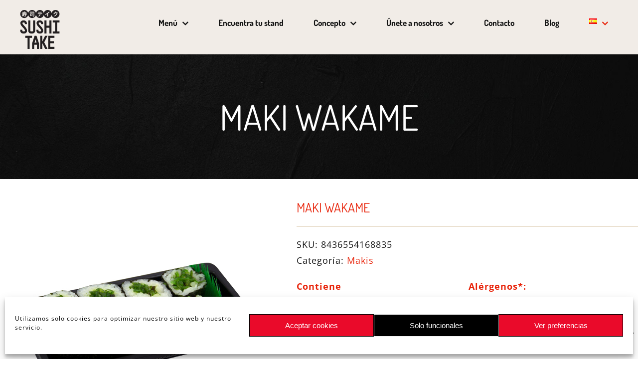

--- FILE ---
content_type: text/css
request_url: https://www.sushitake.eu/wp-content/cache/asset-cleanup/css/item/avada-child-theme__style-css-ve6dd68d6d21f64b94fcb15d36365eeba7eaec248.css
body_size: 7895
content:
/*!/wp-content/themes/Avada-Child-Theme/style.css*/:root{--sushired:#e8250c;--rojoscuro:#e90729;--dorado:#c89f69;--caminante:#ffffff;--guardia:#000000}#toTop:hover{background-color:var(--sushired)!important}@-webkit-keyframes fadeInDown{from{opacity:0;-webkit-transform:translate3d(0,-100%,0);transform:translate3d(0,-100%,0)}to{opacity:1;-webkit-transform:translate3d(0,0,0);transform:translate3d(0,0,0)}}@keyframes fadeInDown{from{opacity:0;-webkit-transform:translate3d(0,-100%,0);transform:translate3d(0,-100%,0)}to{opacity:1;-webkit-transform:translate3d(0,0,0);transform:translate3d(0,0,0)}}-webkit-keyframes fadeInUp{from{opacity:0;-webkit-transform:translate3d(0,100%,0);transform:translate3d(0,100%,0)}to{opacity:1;-webkit-transform:translate3d(0,0,0);transform:translate3d(0,0,0)}}@keyframes fadeInUp{from{opacity:0;-webkit-transform:translate3d(0,100%,0);transform:translate3d(0,100%,0)}to{opacity:1;-webkit-transform:translate3d(0,0,0);transform:translate3d(0,0,0)}}@-webkit-keyframes fadeInRight{from{opacity:0;-webkit-transform:translate3d(100%,0,0);transform:translate3d(100%,0,0)}to{opacity:1;-webkit-transform:translate3d(0,0,0);transform:translate3d(0,0,0)}}@keyframes fadeInRight{from{opacity:0;-webkit-transform:translate3d(100%,0,0);transform:translate3d(100%,0,0)}to{opacity:1;-webkit-transform:translate3d(0,0,0);transform:translate3d(0,0,0)}}@-webkit-keyframes fadeInLeft{from{opacity:0;-webkit-transform:translate3d(-100%,0,0);transform:translate3d(-100%,0,0)}to{opacity:1;-webkit-transform:translate3d(0,0,0);transform:translate3d(0,0,0)}}@keyframes fadeInLeft{from{opacity:0;-webkit-transform:translate3d(-100%,0,0);transform:translate3d(-100%,0,0)}to{opacity:1;-webkit-transform:translate3d(0,0,0);transform:translate3d(0,0,0)}}.fadeInUp{-webkit-animation-name:fadeInUp;animation-name:fadeInUp}.fadeInDown{-webkit-animation-name:fadeInDown;animation-name:fadeInDown}.animated{-webkit-animation-duration:0.5s;animation-duration:0.5s;-webkit-animation-fill-mode:both;animation-fill-mode:both}.fadeInRight{-webkit-animation-name:fadeInRight;animation-name:fadeInRight}.fadeInLeft{-webkit-animation-name:fadeInLeft;animation-name:fadeInLeft}.delay_01{animation-delay:0.1s}.delay_02{animation-delay:0.2s}.delay_03{animation-delay:0.3s}.delay_04{animation-delay:0.4s}.delay_05{animation-delay:0.5s}.delay_06{animation-delay:0.6s}.delay_07{animation-delay:0.7s}.delay_08{animation-delay:0.8s}.delay_09{animation-delay:0.9s}.delay_1{animation-delay:1s}.delay_1-1{animation-delay:1.1s}.delay_1-2{animation-delay:1.2s}.delay_1-3{animation-delay:1.3s}.delay_1-4{animation-delay:1.4s}.delay_1-5{animation-delay:1.5s}.delay_1-6{animation-delay:1.6s}.delay_1-7{animation-delay:1.7s}.delay_1-8{animation-delay:1.8s}.delay_1-9{animation-delay:1.9s}.delay_2{animation-delay:2s}.delay_2-1{animation-delay:2.1s}.delay_2-2{animation-delay:2.2s}.delay_2-3{animation-delay:2.3s}.delay_2-4{animation-delay:2.4s}.delay_2-5{animation-delay:2.5s}.delay_2-6{animation-delay:2.6s}.delay_2-7{animation-delay:2.7s}.delay_2-8{animation-delay:2.8s}.delay_2-9{animation-delay:2.9s}.delay_3{animation-delay:3s}.delay_3-1{animation-delay:3.1s}.delay_3-2{animation-delay:3.2s}.delay_3-3{animation-delay:3.3s}.delay_3-5{animation-delay:3.5s}.delay_4{animation-delay:4s}.delay_4-5{animation-delay:4.5s}.delay_5{animation-delay:5s}.delay_5-5{animation-delay:5.5s}.fusion-logo .fusion-logo-link{-webkit-animation-name:fadeInDown;animation-name:fadeInDown;-webkit-animation-duration:0.5s;animation-duration:0.5s;-webkit-animation-fill-mode:both;animation-fill-mode:both}#woocommerce_product_search-2{-webkit-animation-name:fadeInLeft;animation-name:fadeInLeft;-webkit-animation-duration:1.5s;animation-duration:1.5s;-webkit-animation-fill-mode:both;animation-fill-mode:both}#woocommerce_product_categories-2{-webkit-animation-name:fadeInRight;animation-name:fadeInRight;-webkit-animation-duration:1.5s;animation-duration:1.5s;-webkit-animation-fill-mode:both;animation-fill-mode:both}.container-animation-img>div:hover .contain-anitation-img>img{transform:scale(1.1)}.contain-anitation-img>img{transition:1s all ease}.quantity.buttons_added input.minus:hover,.quantity.buttons_added input.plus:hover{font-size:25px!important}.fusion-price-rating{display:none!important}.woocommerce.columns-4 .product-grid-view.product .product-buttons{display:none;-webkit-animation-name:fadeInUp;animation-name:fadeInUp;-webkit-animation-duration:0.5s;animation-duration:0.5s;-webkit-animation-fill-mode:both;animation-fill-mode:both;padding-top:0}.woocommerce.columns-4 .product-grid-view.product:hover .product-buttons{display:block}.woocommerce.columns-4 .product-grid-view.product .fusion-price-rating{display:none;-webkit-animation-name:fadeInUp;animation-name:fadeInUp;-webkit-animation-duration:0.5s;animation-duration:0.5s;-webkit-animation-fill-mode:both;animation-fill-mode:both}.woocommerce.columns-4 .product-grid-view.product:hover .fusion-price-rating{display:block}.woocommerce-container .product.type-product .woocommerce-product-gallery{-webkit-animation-duration:0.5s;animation-duration:0.5s;-webkit-animation-fill-mode:both;animation-fill-mode:both;-webkit-animation-name:fadeInLeft;animation-name:fadeInLeft}.woocommerce-container .product.type-product .woocommerce-product-gallery .woocommerce-product-gallery{transition:none!important}.woocommerce-container .product.type-product .summary-container{-webkit-animation-duration:0.5s;animation-duration:0.5s;-webkit-animation-fill-mode:both;animation-fill-mode:both;-webkit-animation-name:fadeInRight;animation-name:fadeInRight}.summary-container .cart{display:none!important}#menu-item-wpml-ls-20-es{display:none}.fusion-custom-menu-item.fusion-menu-cart.fusion-main-menu-cart.fusion-last-menu-item{display:none}.fusion-header-sticky-height{height:initial!important}.fusion-header{height:initial!important}.fusion-header{width:100%}.layout-wide-mode .fusion-header-wrapper .fusion-row{height:100%}.fusion-logo{height:100%}.fusion-logo a{display:-ms-flexbox;display:-webkit-flex;display:flex;-webkit-justify-content:center;-ms-flex-pack:center;justify-content:center;-webkit-align-items:center;-ms-flex-align:center;align-items:center;max-width:100%;height:100%}.fusion-row .fusion-main-menu{display:-ms-flexbox;display:-webkit-flex;display:flex;-webkit-justify-content:center;-ms-flex-pack:center;justify-content:center;-webkit-align-items:center;-ms-flex-align:center;align-items:center;height:100%}.fusion-row .fusion-main-menu li.fusion-custom-menu-item.fusion-menu-cart.fusion-main-menu-cart{display:none}div.fusion-header.fusion-header-backface.fusion-sticky-shadow,.fusion-header.fusion-sticky-shadow,.fusion-header{top:0px!important}.tfs-slider .tfs-scroll-down-indicator:after{content:'\f107'!important;font-size:50px;font-weight:900}.fusion-page-title-bar{padding-top:31px;padding-bottom:0}.fa-caret-down:before:hover{color:#bd9c69s}#menu-sushitake .sub-menu{width:350px;line-height:25px}#menu-sushitake .sub-menu li a{line-height:20px}.products .product-buttons-container.clearfix a:nth-child(1){display:none}#container-cabecera-menu{display:-ms-flexbox;display:-webkit-flex;display:flex;-webkit-justify-content:center;-ms-flex-pack:center;justify-content:center;-webkit-align-items:center;-ms-flex-align:center;align-items:center;height:495px}.imagen-menu{width:100%;height:35px;background-image:url(https://www.sushitake.eu/wp-content/uploads/2019/07/trazado_30_oscuro.png);background-repeat:repeat-x;background-position:center;opacity:.6}.container-category-menu:hover .imagen-producto-menu{transform:scale(1.15)}.container-category-menu:hover .imagen-menu{opacity:1!important}.imagen-producto-menu{margin:0 0 5px}.imagen-producto-menu img{width:160px;height:90px}.fusion-text.text-menu{display:-ms-flexbox;display:-webkit-flex;display:flex;-webkit-justify-content:center;-ms-flex-pack:center;justify-content:center;-webkit-align-items:center;-ms-flex-align:center;align-items:center;height:80px}.fusion-text.text-menu h2{margin:0;font-size:30px!important}.titulo1-product{margin-bottom:5px!important;color:var(--sushired);font-weight:700}.titulo2-product{margin-bottom:5px!important;color:var(--sushired);font-weight:700}.social-share.clearfix{display:none!important}.home.page-template{overflow:hidden}#main .post h2 a:hover{color:black!important}.slides li:nth-of-type(2) .background.background-image{background-position:center;background-repeat:no-repeat;background-size:cover;margin-top:35px}.slide-content .heading .fusion-title-sc-wrapper{padding:35px!important;background-color:#0000008c}a.tfs-scroll-down-indicator.fusion-one-page-text-link{padding-bottom:20px!important}.titulo-slider p{margin:0;font-size:77px;line-height:80px;font-weight:700}.titulo-slider h3 p{font-style:italic;font-weight:100}.tfs-scroll-down-indicator.fusion-one-page-text-link{font-size:50px;animation:bounce 2s infinite}#estilo-boton-slider{width:350px;padding:6% 15% 6% 15%;background:#0000008c;border:solid 1px var(--caminante);font-size:1.3em;text-transform:none}#estilo-boton-slider:hover{background-color:#00000056;border:solid 1px var(--caminante);background-image:none;transition:0.5s;text-transform:none}.container-iconos .fusion-column-wrapper{display:-ms-flexbox;display:-webkit-flex;display:flex;-webkit-flex-direction:column;-ms-flex-direction:column;flex-direction:column;-webkit-justify-content:center;-ms-flex-pack:center;justify-content:center;width:150px;height:150px;border-radius:80px}.container-end{display:-ms-flexbox;display:-webkit-flex;display:flex;-webkit-justify-content:flex-end;-ms-flex-pack:end;justify-content:flex-end}.container-center{display:-ms-flexbox;display:-webkit-flex;display:flex;-webkit-flex-direction:column;-ms-flex-direction:column;flex-direction:column;-webkit-justify-content:center;-ms-flex-pack:center;justify-content:center}.container-start{display:-ms-flexbox;display:-webkit-flex;display:flex;-webkit-justify-content:flex-start;-ms-flex-pack:start;justify-content:flex-start}.img-icono img{width:145px}#anim-fresco .fusion-no-lightbox,#anim-variedad .fusion-no-lightbox,#anim-calidad .fusion-no-lightbox{display:-ms-flexbox;display:-webkit-flex;display:flex;-webkit-justify-content:center;-ms-flex-pack:center;justify-content:center;-webkit-align-items:center;-ms-flex-align:center;align-items:center;width:100%;height:100%}#anim-fresco,#anim-variedad,#anim-calidad{width:160px;height:160px}#anim-fresco{transition:transform 0.4s ease-in-out}#anim-fresco:hover{transform:scale(1.08,1.08)}#anim-variedad img{transition:transform 0.4s ease-in-out}#anim-variedad img:hover{transform:scale(1.08,1.08)}#anim-calidad img{transition:0.4s ease-in-out}#anim-calidad img:hover{transform:scale(1.08,1.08)}.iconos-calidad-frescor-variedad img{display:-ms-flexbox;display:-webkit-flex;display:flex;-webkit-justify-content:center;-ms-flex-pack:center;justify-content:center;width:70px;height:70px}.logo-company{margin:5px!important}#container-logos-company .fusion-column-wrapper>div{display:-ms-flexbox;display:-webkit-flex;display:flex;-webkit-justify-content:center;-ms-flex-pack:center;justify-content:center;-webkit-align-items:center;-ms-flex-align:center;align-items:center}.fusion-image-wrapper .fusion-rollover .fusion-rollover-content .fusion-rollover-title{display:none}.container-title-bar{display:-ms-flexbox;display:-webkit-flex;display:flex;-webkit-align-items:center;-ms-flex-align:center;align-items:center;min-height:300px}.container-text{margin-left:7%}.container-map{width:100%}.container-text-home{background-size:auto}.container-text-home .fusion-builder-row.fusion-row{margin-top:-100px}.text-margin{margin-top:35px}#more-width{display:-ms-flexbox;display:-webkit-flex;display:flex;-webkit-justify-content:center;-ms-flex-pack:center;justify-content:center;-webkit-align-items:center;-ms-flex-align:center;align-items:center;margin:40px 0!important}#separador-v1{height:82px;opacity:.5}#container-background-img-abretustand .fusion-column-wrapper{width:600px;height:400px!important;background-repeat:no-repeat;background-size:cover;background-position:center center}.container-text-home .container-boton{display:-ms-flexbox;display:-webkit-flex;display:flex;-webkit-justify-content:flex-end;-ms-flex-pack:end;justify-content:flex-end}.container-text-home .container-boton2{display:-ms-flexbox;display:-webkit-flex;display:flex;-webkit-justify-content:flex-start;-ms-flex-pack:start;justify-content:flex-start}.fusion-button.button-flat.fusion-button-square.button-large.button-default.button-1.boton-home,.fusion-button.button-flat.fusion-button-square.button-large.button-default.button-2.boton-home,#estilo-boton-home{width:350px;padding:6% 15% 6% 15%;background:#131313;border:solid 1px var(--caminante);font-size:1.3em;text-transform:none}.fusion-button.button-flat.fusion-button-square.button-large.button-default.button-1.boton-home:hover,.fusion-button.button-flat.fusion-button-square.button-large.button-default.button-2.boton-home:hover,#estilo-boton-home:hover{background-color:#00000056;border:solid 1px var(--caminante);background-image:none;transition:0.5s;text-transform:none}.container-background-image{display:-ms-flexbox;display:-webkit-flex;display:flex;-webkit-align-items:center;-ms-flex-align:center;align-items:center;height:1200px;background-size:cover;background-position:bottom;background-repeat:no-repeat}.boton-leer-mas{width:40%!important;padding:2%;font-size:20px;border:solid 1px var(--caminante);border-width:thin}.boton-leer-mas:hover{width:40%!important;background:#fff0;border:solid 1px var(--caminante)}.woocommerce.columns-4 .product-grid-view.product .product-images .featured-image img,.products.clearfix.products-4 .product.type-product .featured-image img{padding:20px;border:2px solid var(--rojoscuro);border-radius:20px}.fusion-product-content .product-details .product-details-container .product-title a{font-size:25px}.product-title a:hover{color:var(--guardia)}.quantity.buttons_added,.fusion-body .woocommerce-tabs .tabs li a,.panel.entry-content,.quantity .minus,.quantity .qty{border-color:black!important}.woocommerce.columns-4 .product-grid-view.product .fusion-product-content{min-height:230px}.price>.amount{font-size:20px!important}form.cart{margin-top:0px!important;margin-bottom:0px!important}.woocommerce-tabs.wc-tabs-wrapper .woocommerce-Tabs-panel.woocommerce-Tabs-panel--additional_information.panel.entry-content.wc-tab,.woocommerce-tabs.wc-tabs-wrapper #tab-alergenos,.woocommerce-tabs.wc-tabs-wrapper #tab-codigo-balanza{padding:0 40px}#tab-additional_information>h3{display:none}.yikes-custom-woo-tab-title.yikes-custom-woo-tab-title-alergenos,.yikes-custom-woo-tab-title.yikes-custom-woo-tab-title-codigo-balanza{display:block;margin:10px 0 0 0;font-size:20px!important;color:var(--sushired)!important;font-weight:600!important}#tab-alergenos p,#tab-codigo-balanza p{margin-top:0}.summary.entry-summary .summary-container{display:-ms-flexbox;display:-webkit-flex;display:flex;-webkit-flex-direction:column;-ms-flex-direction:column;flex-direction:column;margin-left:5%}.summary.entry-summary .product_title.entry-title{-webkit-order:0;-ms-flex-order:0;order:0}.summary.entry-summary .product-border.fusion-separator.sep-single.sep-solid{-webkit-order:1;-ms-flex-order:1;order:1}.summary.entry-summary .post-content.woocommerce-product-details__short-description{-webkit-order:3;-ms-flex-order:3;order:3}.summary.entry-summary .product_meta{-webkit-order:2;-ms-flex-order:2;order:2;padding-top:0;margin-bottom:20px}.woocommerce-pagination .current{background-color:#e9514b}.woocommerce-pagination .current,.woocommerce-pagination .page-numbers.current{border-color:#e8255a}#container-widget-menu .fusion-column-wrapper .fusion-widget-area.fusion-widget-area-1.fusion-content-widget-area{display:-ms-flexbox;display:-webkit-flex;display:flex;-webkit-justify-content:space-between;-ms-flex-pack:justify;justify-content:space-between;-webkit-align-items:center;-ms-flex-align:center;align-items:center}#woocommerce_product_search-2.widget.woocommerce.widget_product_search div input{border:0 solid #d2d2d2}#woocommerce_product_search-2.widget.woocommerce.widget_product_search{width:50%;margin-right:2%;box-shadow:1px 4px 4px 1px #868686}#woocommerce_product_categories-2.widget.woocommerce.widget_product_categories{width:50%;box-shadow:1px 4px 4px 1px #868686;margin-left:2%}#woocommerce_product_categories-2.widget.woocommerce.widget_product_categories .avada-select-parent{display:none}#woocommerce_product_categories-2.widget.woocommerce.widget_product_categories .select2.select2-container.select2-container--default{width:100%;height:55px}#woocommerce_product_categories-2.widget.woocommerce.widget_product_categories .select2.select2-container.select2-container--default .select2-selection.select2-selection--single{height:100%;background-color:var(--caminante);border:0 solid #aaa;border-radius:0}.select2-container--default .select2-selection--single .select2-selection__rendered{display:-ms-flexbox;display:-webkit-flex;display:flex!important;-webkit-align-items:center;-ms-flex-align:center;align-items:center!important;height:100%}.select2-container .select2-selection--single .select2-selection__rendered{padding-left:20px!important}.select2-container--default .select2-selection--single .select2-selection__arrow{top:0px!important;width:60px!important;height:100%!important}.woocommerce-container #content .catalog-ordering.fusion-clearfix{display:none}.container-relative>div{position:relative;width:380px;height:570px}.page-id-1467 .fusion-column-wrapper>.fusion-imageframe>img{transition:all ease-in-out 0.5s}.page-id-1467 .fusion-column-wrapper:hover>.fusion-imageframe>img{transform:rotateZ(2deg) scale(1.1)}.page-id-1467 .fusion-column-wrapper>a.div-opacity{position:absolute;top:0;left:0;z-index:10;display:-ms-flexbox;display:-webkit-flex;display:flex;-webkit-justify-content:center;-ms-flex-pack:center;justify-content:center;-webkit-align-items:center;-ms-flex-align:center;align-items:center;width:100%;height:100%;background-color:var(--guardia);opacity:.8;transition:opacity 0.5s ease-in-out}.page-id-1467 .fusion-column-wrapper:hover>a.div-opacity{opacity:0}.text-img a{z-index:11;color:var(--caminante);opacity:1}.display-flex .fusion-builder-row.fusion-row{display:-ms-flexbox;display:-webkit-flex;display:flex;-webkit-align-items:center;-ms-flex-align:center;align-items:center}.fusion-fullwidth-center-content{display:-ms-flexbox;display:-webkit-flex;display:flex;-webkit-align-items:flex-start;-ms-flex-align:start;align-items:flex-start}.social-media-edit .fusion-social-networks-wrapper{display:-ms-flexbox;display:-webkit-flex;display:flex;-webkit-justify-content:center;-ms-flex-pack:center;justify-content:center;-webkit-align-items:center;-ms-flex-align:center;align-items:center}.fusion-social-links .boxed-icons .fusion-social-networks-wrapper .fusion-social-network-icon{width:initial!important}.social-media-edit .fusion-social-network-icon.fusion-tooltip.fusion-instagram.fusion-icon-instagram{display:-ms-flexbox;display:-webkit-flex;display:flex;-webkit-justify-content:center;-ms-flex-pack:center;justify-content:center;-webkit-align-items:center;-ms-flex-align:center;align-items:center;padding:12px;font-size:25px;border:none;background-image:linear-gradient(to right top,#d78b3d,#da6943,#d34653,#c02568,#9e167e)}.social-media-edit .fusion-social-network-icon.fusion-tooltip.fusion-facebook.fusion-icon-facebook{display:-ms-flexbox;display:-webkit-flex;display:flex;-webkit-justify-content:center;-ms-flex-pack:center;justify-content:center;-webkit-align-items:center;-ms-flex-align:center;align-items:center;padding:12px;font-size:25px;border:none}#container-destacado-blog .fusion-flexslider.flexslider.fusion-post-slideshow{margin-right:30px}#container-destacado-blog .fusion-date-and-formats{display:none}.fusion-blog-shortcode .post{margin-bottom:20px!important}.fusion-date-box.updated{background-color:var(--dorado);border-color:var(--dorado)}.fusion-date-and-formats .fusion-icon-pen{color:var(--guardia)!important}#main .post h2 a{color:var(--guardia)}#main .post h2 a:hover{color:var(--rojoscuro)}.fusion-image-wrapper .fusion-rollover .fusion-rollover-content a{color:var(--caminante)!important}#animation-arrow{animation:bounce 2s infinite}.fusion-content-widget-area .widget li a:hover{color:var(--guardia)}.fusion-search-form-classic .searchform .fusion-search-form-content .fusion-search-button input[type="submit"]:hover{background-color:var(--rojoscuro)}#post-1333 #container-destacado-blog .fusion-meta-info,#post-1333 #container-post-actual .fusion-meta-info{border:none}#post-1333 #container-destacado-blog .fusion-meta-info .fusion-alignright,#post-1333 #container-post-actual .fusion-meta-info .fusion-alignright{float:left;width:auto;margin-left:0;border:1px solid var(--rojoscuro)}#post-1333 #container-destacado-blog .fusion-meta-info .fusion-alignright .fusion-read-more,#post-1333 #container-post-actual .fusion-meta-info .fusion-alignright .fusion-read-more{padding:5px 30px;margin-right:20px}#post-1333 #container-destacado-blog .fusion-meta-info .fusion-alignright:hover,#post-1333 #container-post-actual .fusion-meta-info .fusion-alignright:hover{background-color:var(--rojoscuro)}#post-1333 #container-destacado-blog .fusion-meta-info .fusion-alignright:hover a.fusion-read-more,#post-1333 #container-post-actual .fusion-meta-info .fusion-alignright:hover a.fusion-read-more{color:var(--caminante)}#post-1333 #container-destacado-blog .fusion-meta-info .fusion-alignright:hover a.fusion-read-more::after,#post-1333 #container-post-actual .fusion-meta-info .fusion-alignright:hover a.fusion-read-more::after{color:var(--caminante)}.container-blog-2 #container-post-actual .fusion-posts-container.fusion-blog-rollover{display:flex}#blog-3-post-2938{margin-right:2%}.container-formulario{box-shadow:0 0 5px -2px #3232329c;padding:3%}#formulario-parrafo{font-size:14px}.wpcf7-form p label{padding-left:10px}.wpcf7 .wpcf7-form-control-wrap input{height:45px}#container-formulario-flex{display:flex}#container-formulario-flex .container-label-50{width:50%;margin:1%}.boton-enviar-formulario-contacto{display:flex;justify-content:center}#boton-enviar{padding:10px 20px}#container-formulario-flex .container-label-50>label{padding-left:10px}.boton-enviar-formulario-contacto #boton-enviar{width:30%;border-color:var(--guardia);transition:0.5s}.boton-enviar-formulario-contacto #boton-enviar:hover{background-color:var(--caminante);color:var(--guardia);border-color:var(--guardia)}.container-ciudad-pais-formulario{display:flex}.container-ciudad-pais-formulario>label{margin-right:5%}.container-ciudad-pais-formulario>label{padding-left:10px}.container-ciudad-pais-formulario>label span{margin-left:-10px}.fusion-accordian .fusion-panel.fusion-toggle-no-divider.fusion-toggle-boxed-mode .panel-title a{padding:5px 25px}.grecaptcha-badge{z-index:10000}#popmake-3300 .pum-content.popmake-content{margin:10px}#popmake-3300 .fusion-fullwidth.fullwidth-box.hundred-percent-fullwidth.non-hundred-percent-height-scrolling{margin:0}#popmake-3300 .fusion-fullwidth.fullwidth-box.hundred-percent-fullwidth.non-hundred-percent-height-scrolling #more-width{margin:0px!important}.fusion-layout-column.fusion_builder_column.fusion_builder_column_1_1 .fusion-column-wrapper{min-height:auto!important}.fusion-footer{padding-top:10px;background-image:url(https://www.sushitake.eu/wp-content/uploads/2019/07/footer-v9.jpg);background-size:cover;background-position:top}.fusion-footer .fusion-widget-area{padding:0;background-color:#fff0}.fusion-footer .fusion-widget-area .fusion-row .fusion-columns{display:-ms-flexbox;display:-webkit-flex;display:flex;-webkit-flex-wrap:wrap;-ms-flex-wrap:wrap;flex-wrap:wrap;-webkit-justify-content:center;-ms-flex-pack:center;justify-content:center}.fusion-footer .fusion-widget-area .fusion-row .fusion-columns .fusion-column{float:none;padding:0}.fusion-footer .fusion-widget-area .fusion-row .fusion-columns .fusion-column{width:initial;box-sizing:border-box}.fusion-footer .fusion-widget-area .fusion-row .fusion-columns .fusion-column>section{width:190px;margin:0;padding-right:30px;box-sizing:border-box}.fusion-footer .fusion-widget-area .fusion-row .fusion-columns .fusion-column>#custom_html-3{width:140px}.fusion-footer .fusion-widget-area .fusion-row .fusion-columns .fusion-clearfix{display:none}.fusion-footer #footer{padding:24px 0;font-weight:700;background-color:#fff0;border:none}.ul-footer li{font-size:15px}.container-copy>hr{width:80%}.container-copy-2{text-align:initial;margin-left:13%}@media only screen and (max-width:1488px){.fusion-main-menu #menu-sushi-and-bowl li a{padding-left:20px;padding-right:20px}#container-destacado-blog{width:100%!important}#container-post-actual{width:100%!important}#container-post-blog .fusion-builder-row.fusion-row{display:flex;flex-direction:column}#container-destacado-blog{width:100%}#container-destacado-blog .fusion-posts-container.fusion-posts-container-no{display:flex;justify-content:center}.page-id-1333 #blog-1-post-2163{width:70%}#container-post-actual{width:100%!important}#container-post-actual .fusion-posts-container.fusion-posts-container-no.fusion-blog-rollover{display:flex;flex-direction:row}#container-post-actual .fusion-posts-container.fusion-posts-container-no.fusion-blog-rollover article{width:50%;margin-right:2%}}@media only screen and (max-width:1400px){#menu-sushitake.fusion-menu>li>a{font-size:1em}}@media only screen and (max-width:1355px){.fusion-main-menu #menu-sushi-and-bowl li a{padding-left:15px;padding-right:15px}#menu-sushitake .menu-item a{padding-right:25px;padding-left:25px}}@media only screen and (max-width:1290px){#menu-sushitake.fusion-menu>li>a{font-size:.9em}}@media only screen and (max-width:1280px){.fusion-mobile-menu-design-modern .fusion-mobile-menu-text-align-left li.fusion-mobile-nav-item li a{background-color:#cccccc75}span.menu-text{font-size:17px}#post-1333 #container-post-actual .fusion-post-medium.post{-webkit-flex-direction:column;-ms-flex-direction:column;flex-direction:column}.ul-footer li{font-size:13px}}@media only screen and (max-width:1255px){#menu-sushitake.fusion-menu>li>a{font-size:.6em;padding:0 10px}}@media only screen and (max-width:1240px){#container-unete .fusion-builder-row.fusion-row{display:flex;justify-content:center;align-items:center;flex-direction:column}#container-unete .fusion-builder-row.fusion-row #contaier-ultimo-unete{margin-right:4%}}@media only screen and (max-width:1190px){#menu-sushitake .menu-item a{padding-right:20px;padding-left:20px}}@media only screen and (max-width:1160px){.fusion-footer .fusion-widget-area .fusion-row .fusion-columns .fusion-column>section{width:150px}}@media only screen and (max-width:1130px){#menu-sushitake .menu-item a{padding-right:15px;padding-left:15px}}@media only screen and (max-width:1070px){.fusion-standard-logo{display:none}.fusion-mobile-logo{display:block!important;margin:20px}.fusion-logo{margin-top:0px!important;}.page-id-1333 #blog-1-post-2163{width:100%}}@media only screen and (max-width:1024px){#home{background-size:142%}.tfs-slider .slide-content-container .heading{margin-bottom:0!important;margin-left:40px!important}.titulo-slider p{font-size:62px;line-height:72px}.fusion-main-menu>ul>li>a{padding-left:12px;padding-right:3px;font-size:.7em}.ul-footer li{font-size:13px}.container-text-home .fusion-builder-row.fusion-row{margin-top:0}.container-text-home .container-boton{display:flex;justify-content:center}.container-text-home .container-boton2{display:flex;justify-content:center}.fusion-footer-copyright-area{height:400px;background-size:181% 100%;background-position:bottom}.fusion-footer-widget-area.fusion-widget-area .fusion-social-networks-wrapper a{padding:8px 40%!important}#container-unete .fusion-builder-row.fusion-row{display:flex;justify-content:center;align-items:center;flex-direction:column}#container-unete .fusion-builder-row.fusion-row #contaier-ultimo-unete{margin-right:4%}#container-post-blog .container-pos-fijo .fusion-flexslider.flexslider.fusion-post-slideshow{width:100%}#container-post-blog #container-post-actual article{display:-ms-flexbox;display:-webkit-flex;display:flex;-webkit-flex-direction:column;-ms-flex-direction:column;flex-direction:column}#container-post-blog #container-post-actual .blog-shortcode-post-title.entry-title{margin-top:10px;margin-bottom:0}#container-post-blog #container-post-actual .fusion-post-content-container{display:none}#container-post-galeria .post-galeria-blog article:nth-child(5){display:none}.fusion-footer #footer{height:initial}}@media only screen and (max-width:1010px){span.menu-text{font-size:15px}}@media only screen and (max-width:960px){.fusion-mobile-logo{margin:0px!important}.home .post-content .fusion-builder-row-6,#container-logos-company{margin-bottom:0!important}#container-logos-company .fusion-column-wrapper>div:nth-child(6) .fusion-column-content-centered{display:block}#container-logos-company .fusion-column-wrapper>div:nth-child(6) .fusion-column-content-centered .fusion-column-content span.fusion-imageframe{float:none!important;display:-ms-flexbox;display:-webkit-flex;display:flex;-webkit-justify-content:center;-ms-flex-pack:center;justify-content:center;-webkit-align-items:center;-ms-flex-align:center;align-items:center;margin:0!important}.container-end,.container-start{display:flex;justify-content:center}.fusion-body #main div.woocommerce.columns-4>ul.products{display:-ms-flexbox;display:-webkit-flex;display:flex;-webkit-flex-wrap:wrap;-ms-flex-wrap:wrap;flex-wrap:wrap;-webkit-justify-content:space-around;-ms-flex-pack:distribute;justify-content:space-around}.fusion-body #main div.woocommerce.columns-4>ul.products>li.product-grid-view.product{width:45%;margin-left:0!important;margin-right:0!important}#post-1333 #container-post-actual .fusion-posts-container{display:-ms-flexbox;display:-webkit-flex;display:flex;-webkit-justify-content:space-between;-ms-flex-pack:justify;justify-content:space-between}#post-1333 #container-post-actual .fusion-posts-container article{width:48%}#post-1333 #container-post-actual .fusion-posts-container article .fusion-post-slideshow{width:100%}.fusion-footer .fusion-widget-area .fusion-row .fusion-columns{-webkit-flex-direction:column;-ms-flex-direction:column;flex-direction:column;-webkit-justify-content:flex-start;-ms-flex-pack:start;justify-content:flex-start;width:60%;height:480px;margin:0 auto}.fusion-footer{padding-top:50px;background-size:cover;background-image:url(https://www.sushitake.eu/wp-content/uploads/2019/07/footer-responsive-v1.jpg)}.fusion-footer .fusion-widget-area .fusion-row .fusion-columns .fusion-column{width:180px!important;margin-bottom:30px;padding-right:0}.fusion-footer .fusion-widget-area .fusion-row .fusion-columns .fusion-column:nth-child(2),.fusion-footer .fusion-widget-area .fusion-row .fusion-columns .fusion-column:nth-child(3){margin-bottom:0}.fusion-footer .fusion-widget-area .fusion-row .fusion-columns .fusion-column:nth-child(1) #custom_html-2,.fusion-footer .fusion-widget-area .fusion-row .fusion-columns .fusion-column:nth-child(5) #custom_html-3,.fusion-footer .fusion-widget-area .fusion-row .fusion-columns .fusion-column:nth-child(3) #custom_html-6,.fusion-footer .fusion-widget-area .fusion-row .fusion-columns .fusion-column:nth-child(2) #custom_html-7,.fusion-footer .fusion-widget-area .fusion-row .fusion-columns .fusion-column:nth-child(4) #custom_html-8,.fusion-footer .fusion-widget-area .fusion-row .fusion-columns .fusion-column:nth-child(6) #custom_html-5{width:220px}.fusion-footer .fusion-widget-area .fusion-row .fusion-columns .fusion-column:nth-child(3) #custom_html-6 ul,.fusion-footer .fusion-widget-area .fusion-row .fusion-columns .fusion-column:nth-child(4) #custom_html-8 ul{margin-top:0px!important}.fusion-footer .fusion-widget-area .fusion-row .fusion-columns .fusion-column:nth-child(3) #custom_html-5{width:440px;margin:0 auto}.ul-footer li{font-size:18px}.fusion-footer #footer{width:70%;margin:0 auto}}@media only screen and (max-width:768px){div.fusion-animated{animation-duration:0s!important}.fusion-page-title-bar.fusion-page-title-bar-breadcrumbs.fusion-page-title-bar-center{margin-top:0}#container-cabecera-menu{margin-top:0}.home #sliders-container{margin-top:0}#home{background-size:185%}.tfs-slider .slide-content-container .heading{margin-bottom:0!important;margin-left:33px!important}.titulo-slider p{font-size:52px;line-height:62px}#main #post-1233 #more-width .fusion-text>div{width:560px!important}.fusion-footer-widget-area{background-image:none;background-color:#f3f3f3}.fusion-column.col-lg-2.col-md-2.col-sm-2{width:33%!important}.container-text-home .container-boton{display:flex;justify-content:center}.container-text-home .container-boton2{display:flex;justify-content:center}.home #wrapper #main .fullwidth-box .fusion-row,#container-logos-company .fusion-column-wrapper>div{display:block}.container-relative{display:flex;justify-content:center;align-items:center}.container-end{justify-content:center}.container-start{justify-content:center}#container-post-blog #container-post-actual .fusion-post-content-container{display:block}#container-post-blog #container-post-actual .fusion-flexslider.flexslider.fusion-post-slideshow{width:100%}.grecaptcha-badge{display:none!important}.woocommerce.columns-4 .product-grid-view.product .product-buttons{display:block;animation-duration:0s}.woocommerce.columns-4 .product-grid-view.product .fusion-price-rating{display:block;animation-duration:0s}.fusion-footer .fusion-widget-area .fusion-row .fusion-columns{width:80%}@media only screen and (max-width:640px){.tfs-slider .slide-content-container .heading{margin:0!important}.tfs-slider .slide-content-container .heading .fusion-title-sc-wrapper{width:100%}.titulo-slider p{font-size:42px;line-height:58px}#main #post-1233 #more-width .fusion-text>div{width:380px!important;margin:0 auto}#container-logos-company .fusion-column-wrapper{display:-ms-flexbox;display:-webkit-flex;display:flex;-webkit-flex-wrap:wrap;-ms-flex-wrap:wrap;flex-wrap:wrap}#container-logos-company .fusion-column-wrapper>.fusion-text{width:100%}#container-logos-company .fusion-column-wrapper>.fusion-builder-row-inner:nth-child(2),#container-logos-company .fusion-column-wrapper>.fusion-builder-row-inner:nth-child(3){-webkit-flex-direction:column;-ms-flex-direction:column;flex-direction:column;-webkit-flex-wrap:wrap;-ms-flex-wrap:wrap;flex-wrap:wrap;-webkit-justify-content:center;-ms-flex-pack:center;justify-content:center;width:50%}#container-logos-company .fusion-column-wrapper>.fusion-builder-row-inner:nth-child(2)>div,#container-logos-company .fusion-column-wrapper>.fusion-builder-row-inner:nth-child(3)>div{width:100%!important}#container-logos-company .fusion-column-wrapper>.fusion-builder-row-inner:nth-child(6) .fusion-column-content-centered .fusion-column-content span.fusion-imageframe img{width:100%}#post-1333 #container-post-actual .fusion-posts-container{display:block}#post-1333 #container-post-actual .fusion-posts-container article{width:100%}.fusion-footer .fusion-widget-area .fusion-row .fusion-columns{width:100%}}@media only screen and (max-width:480px){.fusion-footer .fusion-widget-area .fusion-row .fusion-columns{-webkit-align-items:center;-ms-flex-align:center;align-items:center;height:initial}}@media only screen and (max-width:425px){div.fusion-animated{animation-duration:0s!important}.sub-menu.fusion-sub-menu-open #mobile-menu-item-1978 .fusion-background-highlight{line-height:28px}#home{background-size:200% 100%}#wrapper #post-1233 .post-content>.fullwidth-box:last-child{margin-bottom:0!important}#wrapper #post-1233 .post-content>.fullwidth-box:last-child .fusion-row>div:last-child{margin-bottom:0!important}.slides li:nth-of-type(2) .background.background-image{background-position:0;margin-top:15px}.titulo-slider p{font-size:32px;line-height:42px}#sliders-container .buttons{display:none}#frescura,#variedad,#calidad{height:700px}#container-frecura,#container-variedad,#container-calidad{margin-bottom:0px!important}#main #post-1233 #more-width .fusion-text>div{width:300px!important;margin:0 auto}#container-logos-company{margin-bottom:0!important}#container-logos-company .fusion-column-wrapper>div:nth-child(6)>div:last-child{margin-bottom:0!important}.fusion-copyright-notice{font-size:12.5px}.fusion-column.col-lg-2.col-md-2.col-sm-2 #text-2 .textwidget{display:flex;justify-content:center}.fusion-columns.fusion-columns-6.fusion-widget-area div:nth-child(1){width:100%!important}.fusion-columns.fusion-columns-6.fusion-widget-area div:nth-child(2){float:right;width:50%!important}.fusion-columns.fusion-columns-6.fusion-widget-area div:nth-child(4){float:right;width:50%!important}.fusion-columns.fusion-columns-6.fusion-widget-area div:nth-child(6){width:100%!important}.fusion-column.fusion-column-last.col-lg-2.col-md-2.col-sm-2 #social_links-widget-2 .fusion-social-networks.boxed-icons .fusion-social-networks-wrapper{display:flex;justify-content:center;flex-direction:column}.fusion-footer-copyright-area{height:460px;background-size:1272px 460px;background-position:bottom}.container-text-home .container-boton{display:flex;justify-content:center}.container-text-home .container-boton2{display:flex;justify-content:center}.tfs-slider .tfs-scroll-down-indicator{display:none}.fusion-button.button-flat.fusion-button-square.button-large.button-default.button-1.boton-home,.fusion-button.button-flat.fusion-button-square.button-large.button-default.button-2.boton-home,#estilo-boton-home{width:250px;padding:8% 0}.select2-container--default .select2-selection--single .select2-selection__arrow{width:20px!important}.select2-container--default .select2-selection--single .select2-selection__placeholder{font-size:10px}.fusion-body #main div.woocommerce.columns-4>ul.products>li.product-grid-view.product h3.product-title a{font-size:20px}.fusion-body #main div.woocommerce.columns-4>ul.products>li.product-grid-view.product,.products.clearfix.products-4 .product-grid-view.product.type-product{width:100%}#container-widget-menu .fusion-column-wrapper .fusion-widget-area.fusion-widget-area-1.fusion-content-widget-area{display:flex;flex-direction:column;align-items:center;justify-content:center}#woocommerce_product_search-2.widget.woocommerce.widget_product_search{width:100%;margin-right:0}#woocommerce_product_categories-2.widget.woocommerce.widget_product_categories{width:100%;margin-left:0}.container-relative{display:block}.container-relative>div{position:relative;width:100%;height:450px}.div-opacity{position:absolute;top:0;left:0;z-index:10;display:-ms-flexbox;display:-webkit-flex;display:flex;-webkit-justify-content:center;-ms-flex-pack:center;justify-content:center;-webkit-align-items:center;-ms-flex-align:center;align-items:center;width:100%;height:100%;background-color:var(--guardia);opacity:.8;transition:opacity 0.5s ease-in-out}}